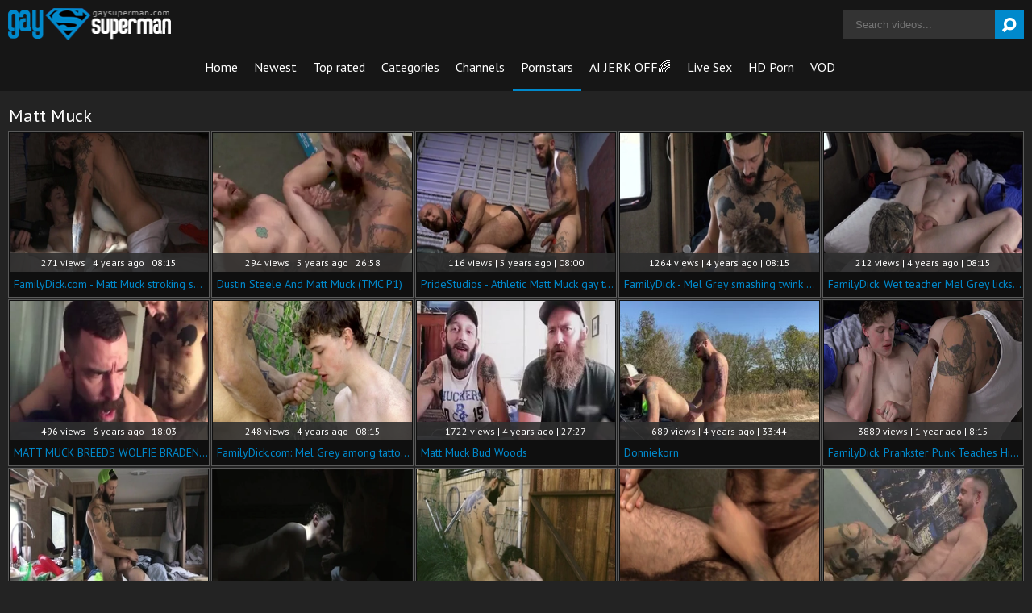

--- FILE ---
content_type: text/html; charset=UTF-8
request_url: https://www.gaysuperman.com/pornstar/matt-muck
body_size: 9509
content:
<!DOCTYPE html>
<html>
	<head>
		<meta charset="utf-8">
		<meta name="referrer" content="unsafe-url">
		<meta name="viewport" content="width=device-width, initial-scale=1.0, user-scalable=no">
		<title>Matt Muck - Gay SuperMan</title>
		<meta name="description" content="Free gay pornstars XXX videos with hottest gay guys. Watch beautiful Matt Muck homosexual videos and check out other handsome dudes.">
		<meta name="keywords" content="gay superman, gay super man, gay porn movies, gay porn videos, free gay porn tube, gay tube videos, gay tube movies">
				<link rel="apple-touch-icon"		sizes="57x57" 		href="/static/images/favicon/apple-icon-57x57-ca61692304.png">
		<link rel="apple-touch-icon" 		sizes="60x60" 		href="/static/images/favicon/apple-icon-60x60-a498088e72.png">
		<link rel="apple-touch-icon" 		sizes="72x72" 		href="/static/images/favicon/apple-icon-72x72-95b8c4c8c5.png">
		<link rel="apple-touch-icon" 		sizes="76x76" 		href="/static/images/favicon/apple-icon-76x76-7a39e84e2a.png">
		<link rel="apple-touch-icon" 		sizes="114x114" 	href="/static/images/favicon/apple-icon-114x114-0f381abaf1.png">
		<link rel="apple-touch-icon" 		sizes="120x120" 	href="/static/images/favicon/apple-icon-120x120-ec175da743.png">
		<link rel="apple-touch-icon" 		sizes="144x144" 	href="/static/images/favicon/apple-icon-144x144-3a2f803b6f.png">
		<link rel="apple-touch-icon" 		sizes="152x152" 	href="/static/images/favicon/apple-icon-152x152-0793a6ccc3.png">
		<link rel="apple-touch-icon" 		sizes="180x180" 	href="/static/images/favicon/apple-icon-180x180-cfa6a69309.png">
		<link rel="icon" type="image/png"	sizes="192x192" 	href="/static/images/favicon/android-icon-192x192-93ec0a2aea.png">
		<link rel="icon" type="image/png"	sizes="32x32" 		href="/static/images/favicon/favicon-32x32-d4797ea7c9.png">
		<link rel="icon" type="image/png"	sizes="96x96" 		href="/static/images/favicon/favicon-96x96-99f1722876.png">
		<link rel="icon" type="image/png"	sizes="16x16" 		href="/static/images/favicon/favicon-16x16-edcd869662.png">
		<link rel="manifest" href="/static/images/favicon/manifest-72ed52aa50.json">
				<meta name="msapplication-TileColor" content=#2d2a2b>
		<meta name="msapplication-TileImage" content="/static/images/favicon/ms-icon-144x144-3a2f803b6f.png">
		<meta name="msapplication-config" content="/static/images/favicon/browserconfig-653d077300.xml">
		<meta name="theme-color" content=#2d2a2b>
        <link rel="stylesheet" href="/static/style-light-b74f91c42d.css">
		<link href='//fonts.googleapis.com/css?family=Ubuntu:300,400' rel='stylesheet' type='text/css'>
		<script type="text/javascript" src="https://stats.hprofits.com/advertisement.min.js"></script>
											<!-- Google tag (gtag.js) -->
<script async src="https://www.googletagmanager.com/gtag/js?id=G-9Z2N14DTY6"></script>
<script>
  window.dataLayer = window.dataLayer || [];
  function gtag(){dataLayer.push(arguments);}
  gtag('js', new Date());
  function ga() {
    var args = Array.prototype.slice.call(arguments);
    if(args[1] === 'page_view') {
      var dimension = args[2] ? args[2] : {dimension1: 'other'};
      dimension['content_group'] = dimension.dimension1;
      gtag('config', 'G-9Z2N14DTY6', {
        send_page_view: false,
        content_group: dimension.dimension1
      });
      gtag('event', args[1], dimension);
      return;
    }
    gtag(args[1], args[3], {
        'event_category': args[2],
        'event_label': args[4]
    })
  }
ga('send', 'page_view', {dimension1: 'pornstar'});
window.gaId='G-9Z2N14DTY6'
</script>
			<meta name="google-site-verification" content="qag6Lw1wB5Nlw95e0FCyPAPgUM12XkURS5XOK_6srok">	</head>
	<body data-pp-stat="0">
		<div class="b-root">
			<div class="leaderboard-spot">
				
			</div>
			<header class="b-header clearfix">
				<button class="b-menu-button js-menu-button"><i class="icon-menu"></i></button>
				<table>
					<tr>
						<td class="c-home">
							<a href="/" class="b-logo">
								<img src="/static/images/logo-110e52fcfa.png" alt="Free Gay Porn Movies &amp; Tube Videos - Gay SuperMan">
							</a>
						</td>
						<td class="c-nav">
														<nav class="b-main-nav" id="nav">
								<a href="/" class="b-main-nav__link ">Home</a>
								<a href="/newest" class="b-main-nav__link ">Newest</a>
								<a href="/top-rated" class="b-main-nav__link ">Top rated</a>
								<a href="/categories" class="b-main-nav__link ">Categories</a>
																<a href="/channels" class="b-main-nav__link ">Channels</a>
																<a href="/pornstars" class="b-main-nav__link is-active">Pornstars</a>
								<a href="https://trustpielote.com/resource?zones=300" target="_blank" rel="nofollow" class="b-main-nav__link js-menu-random js-random-link-item menu-random js-hp-tl" data-spot="MI1" data-banner-id="">
	AI JERK OFF🌈
</a>

<a href="https://trustpielote.com/resource?zones=301" target="_blank" rel="nofollow" class="b-main-nav__link js-menu-random js-random-link-item menu-random active js-hp-tl" data-spot="MI2" data-banner-id="">
	Live Sex
</a>

<a href="https://trustpielote.com/resource?zones=302" target="_blank" rel="nofollow" class="b-main-nav__link js-menu-random js-random-link-item menu-random js-hp-tl" data-spot="MI3" data-banner-id="">
	HD Porn
</a>

<a href="https://fhgte.com/gay?utm_campaign=ai.CxY&utm_content=mi4" target="_blank" rel="nofollow" class="b-main-nav__link js-menu-random js-random-link-item menu-random js-hp-tl" data-spot="MI4" data-banner-id="">
	VOD
</a>

							</nav>
						</td>
						<td class="c-search">
							<form id="search" name="search_form" class="b-search js-search" method="get" action="/search/-query-">
								<input
									type="text"
									value=""
									name="query"
									placeholder="Search videos..."
									autocomplete="off"
									data-url-search="/search-suggestions/-query-"
									class="b-search__input js-search-input"
								>
								<button id="search-button" class="b-search__submit">
									<i class="icon-search"></i>
								</button>
								<div class="b-search-suggestions js-search-suggestions is-hidden" id="search-dropdown" data-loader-text="Loading"></div>
							</form>
						</td>
					</tr>
				</table>
				<button class="b-search-button js-search-button"><i class="icon-search"></i></button>
			</header>
			<div class="b-wrapper">
				<div class="b-mobile-random-links js-random-links-mobile-spot"></div>
				<div class="mobile-random header-spot header-random"><div data-hp-id="97" data-hp-zone></div></div>									<section class="in-inner-other">
												<div class="b-head-1 f-left">
							<h1>Matt Muck</h1>
						</div>
												
		
						<div class="clear"></div>
						<div
							id="galleries"
							class="b-thumb-list js-gallery-list clearfix relative"
							data-infinite-scroll="1"
							data-infinite-scroll-url="/pornstar/matt-muck?page=-page-"
							data-page="1"
						>
                    		<script type="text/template" id="gallery-template">
    <div :style="{visibility: gallery !== null || isLoading ? 'visible' : 'hidden'}">
        <div id="video-container" class="b-video-container">
            <div class="relative">
                <div class="b-video-container__info">
                    <div v-if="gallery !== null">
                        <h2 class="b-video-container__title">
                            ${ gallery.title }
                            <span class="b-video-container__title-info-wrap">
                                <template v-if="!gallery.channel && !gallery.studio">
                                    <span class="duration"><i class="icon-user"></i> ${ gallery.username }</span>
                                </template>
                                <span class="duration">${ gallery.duration }</span>
                            </span>
                        </h2>
                        <div class="b-video-container__meta-links">
                            <template v-if="gallery.channel">
                                <a
                                        class="b-video-container__link link-channel"
                                        :href="gallery.channel.url"
                                        :key="gallery.channel.title"
                                >
                                    ${ gallery.channel.title }
                                </a>
                            </template>
                            <template v-if="gallery.channel && gallery.studio && gallery.channel.totalStudios > 1">
                                <a
                                        class="b-video-container__link link-channel"
                                        :href="gallery.studio.url"
                                        :key="gallery.studio.title"
                                >
                                    ${ gallery.studio.title }
                                </a>
                            </template>
                            <template v-if="gallery.pornstars.length > 0">
                                <a
                                        v-for="(pornstar, index) in gallery.pornstars"
                                        class="b-video-container__link link-star"
                                        :href="pornstar.url"
                                        :key="pornstar.title"
                                >
                                    ${ pornstar.title }
                                </a>
                            </template>
                            <template v-if="gallery.categories.length > 0">
                                <a
                                        v-for="(cat, index) in categoriesList"
                                        class="b-video-container__link link-tag"
                                        :href="cat.url"
                                        :key="cat.title"
                                >
                                    ${ cat.title }
                                </a>
                            </template>
                            <button
                                v-if="showLoadMoreTags"
                                class="b-video-container__link link-tag show-all-tags"
                                @click="showAllTags"
                            >
                                <i class="icon-plus"></i>
                            </button>
                        </div>
                    </div>
                    <div v-else>
                        <div class="placeholder" style="width:200px;margin-bottom:10px">
                            <div class="animated-background" style="height:23px"></div>
                        </div>
                        <div class="placeholder"
                             style="display:inline-block;margin-right:6px;width:60px;margin-bottom:3px">
                            <div class="animated-background" style="height:26px"></div>
                        </div>
                        <div class="placeholder"
                             style="display:inline-block;margin-right:6px;width:60px;margin-bottom:3px">
                            <div class="animated-background" style="height:26px"></div>
                        </div>
                        <div class="placeholder"
                             style="display:inline-block;margin-right:6px;width:60px;margin-bottom:3px">
                            <div class="animated-background" style="height:26px"></div>
                        </div>
                    </div>
                </div>
                <div class="b-video-container__columns">
                    <div class="b-video-container__player-column">
                        <div v-if="!isPc && gallery !== null && gallery.ads.TL" class="top-link-full">
                            <div v-html="gallery.ads.TL"></div>
                        </div>
                        <div class="b-video-player"
                             :class="{ placeholder: gallery === null, 'animated-background': gallery === null }">
                            <div v-show="isVideo" class="relative">
                                <div v-if="gallery !== null && gallery.hasOwnProperty('ads') && gallery.ads.hasOwnProperty('VAST')"
                                     v-html="gallery.ads.VAST"></div>
                                <div v-if="isPc && gallery !== null && gallery.ads.TL && player && !player.isAd" v-show="!isVideoPlaying || isPlayerUserActive" v-html="gallery.ads.TL"></div>
                                <video-tag
                                    v-if="isVideo && videoSources.length > 0"
                                    :gallery="gallery"
                                    :video-sources="videoSources"
                                />
                            </div>
                        </div>
                        <div v-if="gallery !== null">
                            <div class="b-video-container__actions">
                                <span class="views">${ gallery.views } views</span>
                                <button class="action-btn voter-btn action-like" @click="sendVote('like')"><i
                                            class="icon-thumbs-up"></i> <span>${ gallery.votes.positive }</span>
                                </button>
                                <button class="action-btn voter-btn action-dislike border-left-none"
                                        @click="sendVote('dislike')"><i
                                            class="icon-thumbs-down"></i> <span>${ gallery.votes.negative }</span>
                                </button>
                                <a
                                    class="action-btn"
                                    :href="reportUrl"
                                    rel="nofollow"
                                    target="_blank"
                                >
                                    <i class="icon-flag-empty"></i>
                                    <span>Report</span>
                                </a>
                            </div>
                            <div class="b-video-container__undervideo sub-video-random" v-if="gallery !== null && gallery.ads.UNDERVIDEO" v-html="gallery.ads.UNDERVIDEO"></div>
                                                        <div class="b-channel-in-player" v-if="gallery !== null && gallery.channel && false">
                                <div>
                                    <img class="b-channel-in-player__logo" :src="gallery.channel.logo"
                                         :alt="gallery.channel.title">
                                </div>
                                <div>
                                    <a :href="gallery.channel.joinUrl"
                                       class="b-channel-in-player__title">Join <strong>${ gallery.channel.title }</strong> to watch full video</a>
                                    <div class="clear"></div>
                                    <a :href="gallery.channel.url" class="b-channel-in-player__sub-title">
                                        ${ gallery.channel.title }
                                    </a>
                                </div>
                                <div class="clear"></div>
                            </div>
                        </div>
                        <div v-else>
                            <div class="placeholder" style="max-width:50%;margin-top:5px">
                                <div class="animated-background" style="height:32px"></div>
                            </div>
                        </div>
                    </div>
                    <div class="b-video-container__random-column">
                        <div class="b-random-2-inner">
                            <div v-if="gallery !== null" class="b-random-2-inner__scale" id="randoms"></div>
                        </div>
                    </div>
                </div>

                <div
                        v-if="gallery !== null"
                        class="b-video-container__comments"
                        :class="{ 'is-open': commentsIsOpen }"
                        id="video-comments"
                        :style="{ width: commentsSize.width + 'px', height: commentsSize.height + 'px', bottom: '-' + commentsSize.height + 'px' }"
                >
                    <div class="relative">
                        <div class="comments-head clearfix">
                            <span>Comments (${ gallery.comments.length })&nbsp&nbsp-&nbsp&nbsp</span>
                            <button class="comments-state-toggler" @click="toggleCommentsState">${ commentsStateText }
                            </button>
                        </div>
                        <div v-if="commentsFormIsOpen" class="comments-form">
                            <div :class="{ 'is-error':commentsFormErrors.username }" class="comments-form-error">${
                                commentsFormErrors.username || 'Error' }
                            </div>
                            <input v-model="commentsForm.username" type="text" placeholder="Name"
                                   class="comments-form-control">
                            <div :class="{ 'is-error':commentsFormErrors.email }" class="comments-form-error">${
                                commentsFormErrors.email || 'Error' }
                            </div>
                            <input v-model="commentsForm.email" type="text" placeholder="Email"
                                   class="comments-form-control">
                            <div :class="{ 'is-error': commentsFormErrors.comment }" class="comments-form-error">${
                                commentsFormErrors.comment || 'Error' }
                            </div>
                            <textarea v-model="commentsForm.content" placeholder="Comment"
                                      class="comments-form-control textarea"></textarea>
                            <div class="clearfix">
                                <button @click="sendComment" id="comment-submit" class="comment-submit f-right">Post
                                    comment
                                </button>
                            </div>
                        </div>
                        <div v-else class="comments-list">
                            <div v-if="gallery.comments.length > 0">
                                <div
                                        class="b-comment"
                                        v-for="comment in gallery.comments"
                                        :key="comment.id"
                                >
                                    <div class="b-comment__body">
                                        <div class="b-comment__header">
                                            <span class="b-comment__name">${ comment.username }</span>
                                            <span v-if="comment.dateAdded" class="b-comment__date"><i
                                                        class="icon-calendar-o"></i> ${ comment.dateAdded }</span>
                                        </div>
                                        <div class="b-comment__content">
                                            ${ comment.content }
                                        </div>
                                        <div class="b-comment-voter f-left" v-if="comment.dateAdded">
                                            <div class="b-comment-voter__thumb-result">
                                                ${ comment.likes }
                                            </div>
                                            <button
                                                    @click="sendCommentVote(comment.id, 'like')"
                                                    class="b-comment-voter__thumb-up"
                                                    :class="'js-comment-vote-' + comment.id"
                                                    title="Like comment"
                                            >
                                                <i class="icon-thumbs-up"></i>
                                            </button>
                                            <div class="b-comment-voter__thumb-result">
                                                ${ comment.dislikes }
                                            </div>
                                            <button
                                                    @click="sendCommentVote(comment.id, 'dislike')"
                                                    class="b-comment-voter__thumb-down"
                                                    :class="'js-comment-vote-' + comment.id"
                                                    title="Dislike comment"
                                            >
                                                <i class="icon-thumbs-down"></i>
                                            </button>
                                        </div>
                                    </div>
                                </div>
                            </div>
                            <div v-else>No comments yet</div>
                        </div>
                    </div>
                </div>
            </div>
        </div>
    </div>
</script>

<script type="text/template" id="video-tag-template">
    <video
        id="video"
        class="b-video-player__player"
        playsinline
        :poster="gallery !== null && gallery.poster ? gallery.poster : ''"
        controls
        controlsList="nodownload"
        preload="metadata"
    >
        <source
            v-for="source in videoSources"
            :key="source.url"
            :src="source.url"
            :size="source.size"
            :type="source.type"
        >
    </video>
</script>
							    <template id="pornstar-data-template">
                    &quot;Matt Muck&quot;
            </template>

						<div class="b-thumb-item js-thumb-item js-thumb">
			<div class="b-thumb-item-inner">
				<a
					class="js-gallery-stats js-gallery-link"
					href="/familydick-com-matt-muck-stroking-sex-tape_2427411.html"
					data-position="1"
					data-vp-track
					data-gtid="2_3089313_4"
					data-gallery-id="2427411"
					data-thumb-id="13807041"
					data-preview=""
					>
					<div class="b-thumb-item__img">
						<picture class="js-gallery-img">
															<source type="image/webp" srcset="https://icdn05.gaysuperman.com/61787/2_3089313_4.webp">
															<source type="image/jpeg" srcset="https://icdn05.gaysuperman.com/61787/2_3089313_4.jpg">
														<img loading="lazy" data-src="https://icdn05.gaysuperman.com/61787/2_3089313_4.jpg" width="480" height="320" alt="FamilyDick.com - Matt Muck stroking sex tape">
						</picture>
						<div class="b-thumb-item__img-info">
							<div class="relative">
								<div>271 views   |   4 years ago   |   08:15</div>
							</div>
						</div>
					</div>
					<div class="b-thumb-item__info">
						<span class="b-thumb-item__title">FamilyDick.com - Matt Muck stroking sex tape</span>
					</div>
				</a>
			</div>
		</div>
					<div class="b-thumb-item js-thumb-item js-thumb">
			<div class="b-thumb-item-inner">
				<a
					class="js-gallery-stats js-gallery-link"
					href="/dustin-steele-and-matt-muck-tmc-p1_2033401.html"
					data-position="2"
					data-vp-track
					data-gtid="3087077_11"
					data-gallery-id="2033401"
					data-thumb-id="11443981"
					data-preview=""
					>
					<div class="b-thumb-item__img">
						<picture class="js-gallery-img">
															<source type="image/webp" srcset="https://icdn05.gaysuperman.com/61742/3087077_11.webp">
															<source type="image/jpeg" srcset="https://icdn05.gaysuperman.com/61742/3087077_11.jpg">
														<img loading="lazy" data-src="https://icdn05.gaysuperman.com/61742/3087077_11.jpg" width="480" height="320" alt="Dustin Steele And Matt Muck (TMC P1)">
						</picture>
						<div class="b-thumb-item__img-info">
							<div class="relative">
								<div>294 views   |   5 years ago   |   26:58</div>
							</div>
						</div>
					</div>
					<div class="b-thumb-item__info">
						<span class="b-thumb-item__title">Dustin Steele And Matt Muck (TMC P1)</span>
					</div>
				</a>
			</div>
		</div>
					<div class="b-thumb-item js-thumb-item js-thumb">
			<div class="b-thumb-item-inner">
				<a
					class="js-gallery-stats js-gallery-link"
					href="/pridestudios-athletic-matt-muck-gay-throat-fuck-video_2367421.html"
					data-position="3"
					data-vp-track
					data-gtid="2_3172750_11"
					data-gallery-id="2367421"
					data-thumb-id="13315241"
					data-preview=""
					>
					<div class="b-thumb-item__img">
						<picture class="js-gallery-img">
															<source type="image/webp" srcset="https://icdn05.gaysuperman.com/63455/2_3172750_11.webp">
															<source type="image/jpeg" srcset="https://icdn05.gaysuperman.com/63455/2_3172750_11.jpg">
														<img loading="lazy" data-src="https://icdn05.gaysuperman.com/63455/2_3172750_11.jpg" width="480" height="320" alt="PrideStudios - Athletic Matt Muck gay throat fuck video">
						</picture>
						<div class="b-thumb-item__img-info">
							<div class="relative">
								<div>116 views   |   5 years ago   |   08:00</div>
							</div>
						</div>
					</div>
					<div class="b-thumb-item__info">
						<span class="b-thumb-item__title">PrideStudios - Athletic Matt Muck gay throat fuck video</span>
					</div>
				</a>
			</div>
		</div>
					<div class="b-thumb-item js-thumb-item js-thumb">
			<div class="b-thumb-item-inner">
				<a
					class="js-gallery-stats js-gallery-link"
					href="/familydick-mel-grey-smashing-twink-matt-muck_2429491.html"
					data-position="4"
					data-vp-track
					data-gtid="2_3089315_13"
					data-gallery-id="2429491"
					data-thumb-id="13827321"
					data-preview=""
					>
					<div class="b-thumb-item__img">
						<picture class="js-gallery-img">
															<source type="image/webp" srcset="https://icdn05.gaysuperman.com/61787/2_3089315_13.webp">
															<source type="image/jpeg" srcset="https://icdn05.gaysuperman.com/61787/2_3089315_13.jpg">
														<img loading="lazy" data-src="https://icdn05.gaysuperman.com/61787/2_3089315_13.jpg" width="480" height="320" alt="FamilyDick - Mel Grey smashing twink Matt Muck">
						</picture>
						<div class="b-thumb-item__img-info">
							<div class="relative">
								<div>1264 views   |   4 years ago   |   08:15</div>
							</div>
						</div>
					</div>
					<div class="b-thumb-item__info">
						<span class="b-thumb-item__title">FamilyDick - Mel Grey smashing twink Matt Muck</span>
					</div>
				</a>
			</div>
		</div>
					<div class="b-thumb-item js-thumb-item js-thumb">
			<div class="b-thumb-item-inner">
				<a
					class="js-gallery-stats js-gallery-link"
					href="/familydick-wet-teacher-mel-grey-licks-matt-muck_2428591.html"
					data-position="5"
					data-vp-track
					data-gtid="1_3089314_14"
					data-gallery-id="2428591"
					data-thumb-id="13818721"
					data-preview=""
					>
					<div class="b-thumb-item__img">
						<picture class="js-gallery-img">
															<source type="image/webp" srcset="https://icdn05.gaysuperman.com/61787/1_3089314_14.webp">
															<source type="image/jpeg" srcset="https://icdn05.gaysuperman.com/61787/1_3089314_14.jpg">
														<img loading="lazy" data-src="https://icdn05.gaysuperman.com/61787/1_3089314_14.jpg" width="480" height="320" alt="FamilyDick: Wet teacher Mel Grey licks Matt Muck">
						</picture>
						<div class="b-thumb-item__img-info">
							<div class="relative">
								<div>212 views   |   4 years ago   |   08:15</div>
							</div>
						</div>
					</div>
					<div class="b-thumb-item__info">
						<span class="b-thumb-item__title">FamilyDick: Wet teacher Mel Grey licks Matt Muck</span>
					</div>
				</a>
			</div>
		</div>
					<div class="b-thumb-item js-thumb-item js-thumb">
			<div class="b-thumb-item-inner">
				<a
					class="js-gallery-stats js-gallery-link"
					href="/matt-muck-breeds-wolfie-braden-shaw-just-for-fans_1823171.html"
					data-position="6"
					data-vp-track
					data-gtid="3044592_2"
					data-gallery-id="1823171"
					data-thumb-id="10417401"
					data-preview=""
					>
					<div class="b-thumb-item__img">
						<picture class="js-gallery-img">
															<source type="image/webp" srcset="https://icdn05.gaysuperman.com/60892/3044592_2.webp">
															<source type="image/jpeg" srcset="https://icdn05.gaysuperman.com/60892/3044592_2.jpg">
														<img loading="lazy" data-src="https://icdn05.gaysuperman.com/60892/3044592_2.jpg" width="480" height="320" alt="MATT MUCK BREEDS WOLFIE BRADEN SHAW - JUST FOR FANS">
						</picture>
						<div class="b-thumb-item__img-info">
							<div class="relative">
								<div>496 views   |   6 years ago   |   18:03</div>
							</div>
						</div>
					</div>
					<div class="b-thumb-item__info">
						<span class="b-thumb-item__title">MATT MUCK BREEDS WOLFIE BRADEN SHAW - JUST FOR FANS</span>
					</div>
				</a>
			</div>
		</div>
					<div class="b-thumb-item js-thumb-item js-thumb">
			<div class="b-thumb-item-inner">
				<a
					class="js-gallery-stats js-gallery-link"
					href="/familydick-com-mel-grey-among-tattooed-matt-muck-smoking_2427651.html"
					data-position="7"
					data-vp-track
					data-gtid="1_3089312_7"
					data-gallery-id="2427651"
					data-thumb-id="13809901"
					data-preview=""
					>
					<div class="b-thumb-item__img">
						<picture class="js-gallery-img">
															<source type="image/webp" srcset="https://icdn05.gaysuperman.com/61787/1_3089312_7.webp">
															<source type="image/jpeg" srcset="https://icdn05.gaysuperman.com/61787/1_3089312_7.jpg">
														<img loading="lazy" data-src="https://icdn05.gaysuperman.com/61787/1_3089312_7.jpg" width="480" height="320" alt="FamilyDick.com: Mel Grey among tattooed Matt Muck smoking">
						</picture>
						<div class="b-thumb-item__img-info">
							<div class="relative">
								<div>248 views   |   4 years ago   |   08:15</div>
							</div>
						</div>
					</div>
					<div class="b-thumb-item__info">
						<span class="b-thumb-item__title">FamilyDick.com: Mel Grey among tattooed Matt Muck smoking</span>
					</div>
				</a>
			</div>
		</div>
					<div class="b-thumb-item js-thumb-item js-thumb">
			<div class="b-thumb-item-inner">
				<a
					class="js-gallery-stats js-gallery-link"
					href="/k-bud-woods_2602011.html"
					data-position="8"
					data-vp-track
					data-gtid="3176592_2"
					data-gallery-id="2602011"
					data-thumb-id="15111711"
					data-preview=""
					>
					<div class="b-thumb-item__img">
						<picture class="js-gallery-img">
															<source type="image/webp" srcset="https://icdn05.gaysuperman.com/63532/3176592_2.webp">
															<source type="image/jpeg" srcset="https://icdn05.gaysuperman.com/63532/3176592_2.jpg">
														<img loading="lazy" data-src="https://icdn05.gaysuperman.com/63532/3176592_2.jpg" width="480" height="320" alt="Matt Muck Bud Woods">
						</picture>
						<div class="b-thumb-item__img-info">
							<div class="relative">
								<div>1722 views   |   4 years ago   |   27:27</div>
							</div>
						</div>
					</div>
					<div class="b-thumb-item__info">
						<span class="b-thumb-item__title">Matt Muck Bud Woods</span>
					</div>
				</a>
			</div>
		</div>
					<div class="b-thumb-item js-thumb-item js-thumb">
			<div class="b-thumb-item-inner">
				<a
					class="js-gallery-stats js-gallery-link"
					href="/donniekorn_2400931.html"
					data-position="9"
					data-vp-track
					data-gtid="3187538_10"
					data-gallery-id="2400931"
					data-thumb-id="13594981"
					data-preview=""
					>
					<div class="b-thumb-item__img">
						<picture class="js-gallery-img">
															<source type="image/webp" srcset="https://icdn05.gaysuperman.com/63751/3187538_10.webp">
															<source type="image/jpeg" srcset="https://icdn05.gaysuperman.com/63751/3187538_10.jpg">
														<img loading="lazy" data-src="https://icdn05.gaysuperman.com/63751/3187538_10.jpg" width="480" height="320" alt="Donniekorn">
						</picture>
						<div class="b-thumb-item__img-info">
							<div class="relative">
								<div>689 views   |   4 years ago   |   33:44</div>
							</div>
						</div>
					</div>
					<div class="b-thumb-item__info">
						<span class="b-thumb-item__title">Donniekorn</span>
					</div>
				</a>
			</div>
		</div>
					    <div class="b-thumb-item js-thumb-item js-thumb placeholder">
    <div class="b-thumb-item-inner">
        <a
                href=""
                title=""
                target="_blank"
                rel="nofollow noindex"
        >
            <div class="b-thumb-item__img">
                                <div class="b-thumb-item__img-info">
                    <div class="relative">
                                            </div>
                </div>
            </div>
            <div class="b-thumb-item__info">
                <span class="b-thumb-item__title">&nbsp;</span>
            </div>
        </a>
    </div>
</div>

    <script>
    window.tubeDomain = 'gaysuperman.com'
    window.myQueryFunction = function() {
        const availableFields = ['pornstars', 'categories', 'channel', 'tags', 'title', 'studio'];

        function matchField(navField) {
            const lowerNavField = navField.toLowerCase();
            if (availableFields.includes(lowerNavField)) {
                return lowerNavField;
            }
            if (lowerNavField === 'studios' ||
                lowerNavField === 'channels' ||
                lowerNavField === 'premium-channels' ||
                lowerNavField === 'channels-list' ||
                lowerNavField === 'premium-porn' ||
                lowerNavField === 'paysites-list' ||
                lowerNavField === 'channels-index') {
                return ['channel', 'studio'];
            }

            if (lowerNavField === 'category' ||
                lowerNavField === 'cats' ||
                lowerNavField.includes('cats') ||
                lowerNavField.includes('cat') ||
                lowerNavField.includes("c=")){
                return 'categories'
            }

            if (lowerNavField === 'pornstar' ||
                lowerNavField.includes('p=')){
                return 'pornstars'
            }

            return 'title';
        }

        function getTemplateObject(templateId) {
            const template = document.getElementById(templateId);
            if (template) {
                try {
                    const templateData = template.innerHTML.trim();
                    return templateData ? JSON.parse(templateData) : null;
                } catch (error) {
                    console.error(`Error parsing JSON from template ${templateId}:`, error);
                    return null;
                }
            }
            return null;
        }

        const pageField = window.location.pathname.split('/')[1] || '';

        let matchedField = matchField(pageField);

        const tagsGalleryData = getTemplateObject('galleryTags-data-template');
        const channelGalleryData = getTemplateObject('galleryChannel-data-template');

        const pornstarListingData = getTemplateObject('pornstar-data-template');
        const channelListingData = getTemplateObject('channel-data-template');
        const categoryListingData = getTemplateObject('category-data-template');

        const listingDataTitles = [pornstarListingData, channelListingData, categoryListingData]

        let query = '';
        let fields = [matchedField];

        if (channelGalleryData && Object.keys(channelGalleryData).length > 0 && channelGalleryData.title) {
            query = channelGalleryData.title.toLowerCase();
            fields = ['channel', 'studio'];
        }
        else if (tagsGalleryData && Array.isArray(tagsGalleryData) && tagsGalleryData.length > 0) {
            query = tagsGalleryData.map(tag => tag.title.toLowerCase()).toString()
            fields = ['tags'];
        }

        const activeListing = listingDataTitles.find((listingTitle) => listingTitle);
        if (activeListing){
            query = activeListing.toLowerCase()
        }
        return { query, fields };
    };

    window.getPatinationNum = function () {
        const selectedElement = document.querySelector('.b-pagination__selected span');
        return selectedElement ? selectedElement.textContent : null;
    }

    window.getOrderBy = function (){
        const newestPage = window.location.pathname.split('/')[1] || '';
        const newestRoutes = ["newest", "new"]
        return newestRoutes.includes(newestPage) ? "newest": null
    }


    function generateAdContent(video, formatDuration, timeAgo, rating) {
        return `
            <div class="b-thumb-item js-thumb-item js-thumb ">
    <div class="b-thumb-item-inner">
        <a
                href="${video.galleryUrl}"
                title="${video.title}"
                target="_blank"
                rel="nofollow noindex"
        >
            <div class="b-thumb-item__img">
                                    <picture class="js-gallery-img">
                        <source srcset="${video.thumbUrl}">
                        <img loading="lazy" data-src="${video.thumbUrl}" width="480" height="320" alt="${video.title}">
                    </picture>
                                <div class="b-thumb-item__img-info">
                    <div class="relative">
                                                    <div>${video.views} views   |   ${timeAgo(video.publishedAt)}   |   ${formatDuration(video.duration)}</div>
                                            </div>
                </div>
            </div>
            <div class="b-thumb-item__info">
                <span class="b-thumb-item__title">${video.title}</span>
            </div>
        </a>
    </div>
</div>
        `;
    }
</script>    <script type="text/javascript" src="https://cdn26121759.ahacdn.me/native4/main.js"></script>
<script class="ad-script">
    (function () {
        const nativeAdTrade = NativeAdTrade.getInstance({
            currentScriptName: "ad-script",
            getSearchQuery: window.myQueryFunction,
            getPaginationNum: window.getPatinationNum,
            orderBy: window.getOrderBy,
            quantity: 1,
            getParams: {
                utm_campaign: 'instream-native',
                utm_source: window.tubeDomain
            },
            tubeUrl: 'gayporn.com',
            galleryUrlTemplate: "https://www.gayporn.xxx/video/titleUrl",
            renderCallback: (video, formatDuration, timeAgo, rating) => {
                const adContent = generateAdContent(video, formatDuration, timeAgo, rating);
                const placeholder = document.querySelector('.placeholder');
                if (placeholder) {
                    placeholder.remove()
                }
                return adContent;
            },
        });
        nativeAdTrade.then((instance) => instance.loadVideos());
    }());
</script>
					<div class="b-thumb-item js-thumb-item js-thumb">
			<div class="b-thumb-item-inner">
				<a
					class="js-gallery-stats js-gallery-link"
					href="/family-dick-stepson-gains-experience-with-dad_2883873.html"
					data-position="10"
					data-vp-track
					data-gtid="3988979_14"
					data-gallery-id="2883873"
					data-thumb-id="18137085"
					data-preview=""
					>
					<div class="b-thumb-item__img">
						<picture class="js-gallery-img">
															<source type="image/webp" srcset="https://icdn05.gaysuperman.com/79780/3988979_14.webp">
															<source type="image/jpeg" srcset="https://icdn05.gaysuperman.com/79780/3988979_14.jpg">
														<img loading="lazy" data-src="https://icdn05.gaysuperman.com/79780/3988979_14.jpg" width="480" height="320" alt="Family Dick: Stepson Gains Experience with Dad">
						</picture>
						<div class="b-thumb-item__img-info">
							<div class="relative">
								<div>611 views   |   8 months ago   |   11:54</div>
							</div>
						</div>
					</div>
					<div class="b-thumb-item__info">
						<span class="b-thumb-item__title">Family Dick: Stepson Gains Experience with Dad</span>
					</div>
				</a>
			</div>
		</div>
					<div class="b-thumb-item js-thumb-item js-thumb">
			<div class="b-thumb-item-inner">
				<a
					class="js-gallery-stats js-gallery-link"
					href="/family-dick-horny-kid-s-excitement_2882254.html"
					data-position="11"
					data-vp-track
					data-gtid="3988937_11"
					data-gallery-id="2882254"
					data-thumb-id="18110770"
					data-preview=""
					>
					<div class="b-thumb-item__img">
						<picture class="js-gallery-img">
															<source type="image/webp" srcset="https://icdn05.gaysuperman.com/79779/3988937_11.webp">
															<source type="image/jpeg" srcset="https://icdn05.gaysuperman.com/79779/3988937_11.jpg">
														<img loading="lazy" data-src="https://icdn05.gaysuperman.com/79779/3988937_11.jpg" width="480" height="320" alt="Family Dick: Horny Kid&#039;s Excitement">
						</picture>
						<div class="b-thumb-item__img-info">
							<div class="relative">
								<div>260 views   |   9 months ago   |   11:52</div>
							</div>
						</div>
					</div>
					<div class="b-thumb-item__info">
						<span class="b-thumb-item__title">Family Dick: Horny Kid&#039;s Excitement</span>
					</div>
				</a>
			</div>
		</div>
					<div class="b-thumb-item js-thumb-item js-thumb">
			<div class="b-thumb-item-inner">
				<a
					class="js-gallery-stats js-gallery-link"
					href="/family-dick-sneaky-redhead-learns-the-hard-way_2884205.html"
					data-position="12"
					data-vp-track
					data-gtid="3988905_10"
					data-gallery-id="2884205"
					data-thumb-id="18142367"
					data-preview=""
					>
					<div class="b-thumb-item__img">
						<picture class="js-gallery-img">
															<source type="image/webp" srcset="https://icdn05.gaysuperman.com/79779/3988905_10.webp">
															<source type="image/jpeg" srcset="https://icdn05.gaysuperman.com/79779/3988905_10.jpg">
														<img loading="lazy" data-src="https://icdn05.gaysuperman.com/79779/3988905_10.jpg" width="480" height="320" alt="Family Dick: Sneaky Redhead Learns the Hard Way">
						</picture>
						<div class="b-thumb-item__img-info">
							<div class="relative">
								<div>193 views   |   8 months ago   |   11:56</div>
							</div>
						</div>
					</div>
					<div class="b-thumb-item__info">
						<span class="b-thumb-item__title">Family Dick: Sneaky Redhead Learns the Hard Way</span>
					</div>
				</a>
			</div>
		</div>
					<div class="b-thumb-item js-thumb-item js-thumb">
			<div class="b-thumb-item-inner">
				<a
					class="js-gallery-stats js-gallery-link"
					href="/pride-studios-rimming-kissing-bear-style_2888218.html"
					data-position="13"
					data-vp-track
					data-gtid="3969841_29"
					data-gallery-id="2888218"
					data-thumb-id="18202617"
					data-preview=""
					>
					<div class="b-thumb-item__img">
						<picture class="js-gallery-img">
															<source type="image/webp" srcset="https://icdn05.gaysuperman.com/79397/3969841_29.webp">
															<source type="image/jpeg" srcset="https://icdn05.gaysuperman.com/79397/3969841_29.jpg">
														<img loading="lazy" data-src="https://icdn05.gaysuperman.com/79397/3969841_29.jpg" width="480" height="320" alt="Pride Studios: Rimming Kissing: Bear Style">
						</picture>
						<div class="b-thumb-item__img-info">
							<div class="relative">
								<div>93 views   |   5 months ago   |   12:00</div>
							</div>
						</div>
					</div>
					<div class="b-thumb-item__info">
						<span class="b-thumb-item__title">Pride Studios: Rimming Kissing: Bear Style</span>
					</div>
				</a>
			</div>
		</div>
					<div class="b-thumb-item js-thumb-item js-thumb">
			<div class="b-thumb-item-inner">
				<a
					class="js-gallery-stats js-gallery-link"
					href="/liam-greer-and-matt-muck-bb_2651051.html"
					data-position="14"
					data-vp-track
					data-gtid="3167361_7"
					data-gallery-id="2651051"
					data-thumb-id="15508281"
					data-preview=""
					>
					<div class="b-thumb-item__img">
						<picture class="js-gallery-img">
															<source type="image/webp" srcset="https://icdn05.gaysuperman.com/63348/3167361_7.webp">
															<source type="image/jpeg" srcset="https://icdn05.gaysuperman.com/63348/3167361_7.jpg">
														<img loading="lazy" data-src="https://icdn05.gaysuperman.com/63348/3167361_7.jpg" width="480" height="320" alt="Liam Greer And Matt Muck (BB)">
						</picture>
						<div class="b-thumb-item__img-info">
							<div class="relative">
								<div>112 views   |   4 years ago   |   33:12</div>
							</div>
						</div>
					</div>
					<div class="b-thumb-item__info">
						<span class="b-thumb-item__title">Liam Greer And Matt Muck (BB)</span>
					</div>
				</a>
			</div>
		</div>
					<div class="b-thumb-item js-thumb-item js-thumb">
			<div class="b-thumb-item-inner">
				<a
					class="js-gallery-stats js-gallery-link"
					href="/menover30-com-pierced-matt-muck-european-dustin-steele_2349401.html"
					data-position="15"
					data-vp-track
					data-gtid="2_3172302_7"
					data-gallery-id="2349401"
					data-thumb-id="13151881"
					data-preview=""
					>
					<div class="b-thumb-item__img">
						<picture class="js-gallery-img">
															<source type="image/webp" srcset="https://icdn05.gaysuperman.com/63447/2_3172302_7.webp">
															<source type="image/jpeg" srcset="https://icdn05.gaysuperman.com/63447/2_3172302_7.jpg">
														<img loading="lazy" data-src="https://icdn05.gaysuperman.com/63447/2_3172302_7.jpg" width="480" height="320" alt="MenOver30.com: Pierced Matt Muck &amp; european Dustin Steele">
						</picture>
						<div class="b-thumb-item__img-info">
							<div class="relative">
								<div>123 views   |   5 years ago   |   08:00</div>
							</div>
						</div>
					</div>
					<div class="b-thumb-item__info">
						<span class="b-thumb-item__title">MenOver30.com: Pierced Matt Muck &amp; european Dustin Steele</span>
					</div>
				</a>
			</div>
		</div>
					<div class="b-thumb-item js-thumb-item js-thumb">
			<div class="b-thumb-item-inner">
				<a
					class="js-gallery-stats js-gallery-link"
					href="/pride-studios-hairy-matt-muck-getting-facial-porn_2343771.html"
					data-position="16"
					data-vp-track
					data-gtid="2_3172808_8"
					data-gallery-id="2343771"
					data-thumb-id="13092801"
					data-preview=""
					>
					<div class="b-thumb-item__img">
						<picture class="js-gallery-img">
															<source type="image/webp" srcset="https://icdn05.gaysuperman.com/63457/2_3172808_8.webp">
															<source type="image/jpeg" srcset="https://icdn05.gaysuperman.com/63457/2_3172808_8.jpg">
														<img loading="lazy" data-src="https://icdn05.gaysuperman.com/63457/2_3172808_8.jpg" width="480" height="320" alt="Pride Studios: Hairy Matt Muck getting facial porn">
						</picture>
						<div class="b-thumb-item__img-info">
							<div class="relative">
								<div>91 views   |   5 years ago   |   08:00</div>
							</div>
						</div>
					</div>
					<div class="b-thumb-item__info">
						<span class="b-thumb-item__title">Pride Studios: Hairy Matt Muck getting facial porn</span>
					</div>
				</a>
			</div>
		</div>
					<div class="b-thumb-item js-thumb-item js-thumb">
			<div class="b-thumb-item-inner">
				<a
					class="js-gallery-stats js-gallery-link"
					href="/family-dick-punk-teen-gets-roughly-ridden_2891672.html"
					data-position="17"
					data-vp-track
					data-gtid="4058057_11"
					data-gallery-id="2891672"
					data-thumb-id="18255451"
					data-preview=""
					>
					<div class="b-thumb-item__img">
						<picture class="js-gallery-img">
															<source type="image/webp" srcset="https://icdn05.gaysuperman.com/81162/4058057_11.webp">
															<source type="image/jpeg" srcset="https://icdn05.gaysuperman.com/81162/4058057_11.jpg">
														<img loading="lazy" data-src="https://icdn05.gaysuperman.com/81162/4058057_11.jpg" width="480" height="320" alt="Family Dick: Punk Teen Gets Roughly Ridden">
						</picture>
						<div class="b-thumb-item__img-info">
							<div class="relative">
								<div>47 views   |   2 months ago   |   11:40</div>
							</div>
						</div>
					</div>
					<div class="b-thumb-item__info">
						<span class="b-thumb-item__title">Family Dick: Punk Teen Gets Roughly Ridden</span>
					</div>
				</a>
			</div>
		</div>
					<div class="b-thumb-item js-thumb-item js-thumb">
			<div class="b-thumb-item-inner">
				<a
					class="js-gallery-stats js-gallery-link"
					href="/pride-studios-alpha-studio-group-s-dirty-romp_2895166.html"
					data-position="18"
					data-vp-track
					data-gtid="4063383_14"
					data-gallery-id="2895166"
					data-thumb-id="18307655"
					data-preview=""
					>
					<div class="b-thumb-item__img">
						<picture class="js-gallery-img">
															<source type="image/webp" srcset="https://icdn05.gaysuperman.com/81268/4063383_14.webp">
															<source type="image/jpeg" srcset="https://icdn05.gaysuperman.com/81268/4063383_14.jpg">
														<img loading="lazy" data-src="https://icdn05.gaysuperman.com/81268/4063383_14.jpg" width="480" height="320" alt="Pride Studios: Alpha Studio Group&#039;s Dirty Romp">
						</picture>
						<div class="b-thumb-item__img-info">
							<div class="relative">
								<div>23 views   |   1 week ago   |   11:44</div>
							</div>
						</div>
					</div>
					<div class="b-thumb-item__info">
						<span class="b-thumb-item__title">Pride Studios: Alpha Studio Group&#039;s Dirty Romp</span>
					</div>
				</a>
			</div>
		</div>
				<div class="b-more-thumbs">
	<div class="b-more-thumbs__list js-native-container">
		<script>window.NativeConfig = {customCount: true};</script>
<div data-hp-id="778" data-hp-zone></div>
	</div>
</div>
<div class="mobile-random-wrapper">
	<div class="mobile-random footer-spot js-not-rendered-random"></div>
</div>

<script id="footer-random-template" type="text/template">
	<div class="mobile-random-wrapper">
		<div class="mobile-random footer-spot js-footer-random js-not-rendered-random"><div data-hp-id="101" data-hp-zone></div>

<style>
.b-mobile-spots,
.mobile-random.footer-spot {
  max-width: 100%;
}
.b-mobile-spots.footer-spot iframe,
.mobile-random.footer-spot iframe {
  width: 33.33%;
}
</style>
<div data-hp-id="99" data-hp-zone></div>
<div data-hp-id="100" data-hp-zone></div></div>
	</div>
</script>

		<script id="tracker-data-1" class="js-tracker" type="application/json">{"d":"gaysuperman.com","rid":1,"useLocalUrl":false,"ct":"galleries","pt":"pornstar","w":"Matt Muck"}</script>
	
							<div class="clear"></div>
						</div>
						
					</div>
					<div class="h-footer"></div>
				</section>
					</div>
	</div>
	<footer>
		<div class="footer-links row">
			<a href="/" class="logo">
				<img src="/static/images/logo-110e52fcfa.png" alt="Free Gay Porn Movies &amp; Tube Videos - Gay SuperMan">
			</a>
			<div class="align-center margin-10b">
				Cookies help us deliver our services. By using our services, you agree to our use of cookies.
				<a href="/cookie-policy" target="_blank">Learn more</a>
			</div>
			<div class="footer-links">
				<a href="/dmca" target="_blank">DMCA / Copyright </a> |
				<a href="/privacy-policy" target="_blank">Privacy policy </a> |
				<a href="/contact-us" target="_blank">Contact us</a> |
				<a href="/upload" target="_blank">Upload</a>
			</div>
		</div>
	</footer>
	<div class="overlay" id="overlay"></div>

	<div class="b-notify js-notify-wrap is-transparent">
		<div class="relative">
			<div class="b-notify__body js-notify-template">
				<div class="b-notify__mess js-notify-mess">Want some alert?</div>
				<button class="b-notify__close js-notify-close">
					<i class="icon-cancel-outline"></i>
				</button>
			</div>
		</div>
	</div>

	<div class="js-tube-config" data-v-update-url="https://u3.gaysuperman.com/video"></div>

				<script type="text/json" id="meta-config">{"titlePrefix":"- Gay SuperMan","galleryDesc":"${title} - Gay SuperMan.com"}</script>
    	<script id="ae-player-js" src="https://tubestatic.usco1621-b.com/static/ae-player.1.10.3.min.js"></script>
		<script src="/static/common-7ad7bd5c2a.js"></script>
		<script src="/static/home-fad68404df.js"></script>
					<div data-hp-id='117' data-hp-zone data-pp-new="1"></div>
<script>
  window.hpPpConfig = {
    triggerMethod: 2,
    triggerSelectors: [".js-gallery-stats", ".js-category-stats", ".js-pornstar-stats"],
    tabUnder: true,
    period: 86400
  };
</script>
		
		
		<script>window.hpIntConfig = {autoRedirect: false}</script>
<script>window.hpRdrConfig = { ignoreIfNotVisible: false }</script>
<script id="hpt-rdr" data-static-path="https://cdn.trustpielote.com" data-hpt-url="trustpielote.com" src="https://cdn.trustpielote.com/rdr/renderer.js" async></script>
	
			<div data-hp-id="156" data-hp-zone></div>	
<script defer src="https://static.cloudflareinsights.com/beacon.min.js/vcd15cbe7772f49c399c6a5babf22c1241717689176015" integrity="sha512-ZpsOmlRQV6y907TI0dKBHq9Md29nnaEIPlkf84rnaERnq6zvWvPUqr2ft8M1aS28oN72PdrCzSjY4U6VaAw1EQ==" data-cf-beacon='{"version":"2024.11.0","token":"5b01cb4de573422fa72433d3ef951197","r":1,"server_timing":{"name":{"cfCacheStatus":true,"cfEdge":true,"cfExtPri":true,"cfL4":true,"cfOrigin":true,"cfSpeedBrain":true},"location_startswith":null}}' crossorigin="anonymous"></script>
</body>
</html>
